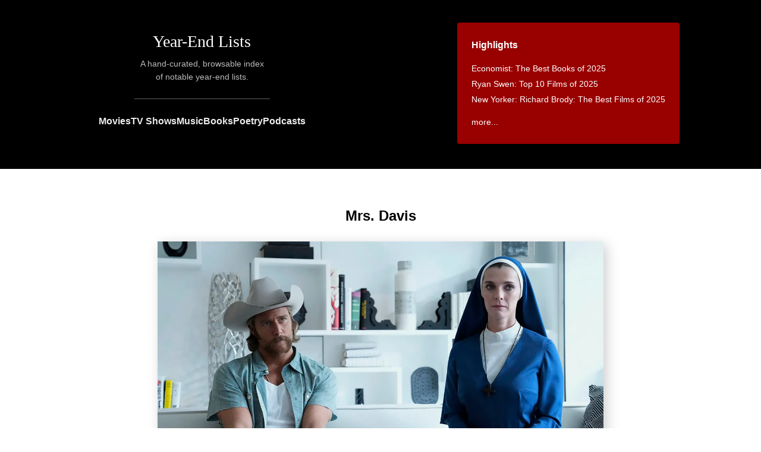

--- FILE ---
content_type: text/html; charset=utf-8
request_url: https://www.yearendlists.com/visuals/mrs-davis-441e380c-dde4-4ba6-8b62-2227c5fca194
body_size: 6195
content:
<!DOCTYPE html>
<html>
<head>
<title>
Mrs. Davis -
Year-End Lists
</title>
<link rel="stylesheet" href="/assets/application-5754b8bcd0f9757092ca7cf3f60df4c0074c4a04f61bfcd7bf92900597a3ee16.css" media="all" />
<script src="/assets/application-91763e6ad78bb2a101cf81fc2942d570b7a9ca1455c252a5a481cc8aed8cc345.js"></script>
<meta name="csrf-param" content="authenticity_token" />
<meta name="csrf-token" content="c2BB5EKPDKVX05z1MlDr5WjMzcE4Yo-A21FvAhxgEuyl04oHqzSmI7Auv0nU9YohTwaCWW_3tRvS6xzuidkdRg" />
<meta content='A hand-curated, browsable index of notable year-end lists.' name='description'>
<meta content='en-us' http-equiv='content-language'>
<meta content='width=device-width, initial-scale=1.0' name='viewport'>
<link href='https://www.yearendlists.com/visuals/mrs-davis-441e380c-dde4-4ba6-8b62-2227c5fca194' rel='canonical'>
<link href='//dwm2h4cishyoi.cloudfront.net/images/favicon-v2.png' rel='icon'>
<link href='/feed' rel='alternate' title='Everything' type='application/rss+xml'>
<link href='/category/movies.rss' rel='alternate' title='Movies' type='application/rss+xml'>
<link href='/category/tvshows.rss' rel='alternate' title='TV Shows' type='application/rss+xml'>
<link href='/category/albums.rss' rel='alternate' title='Music' type='application/rss+xml'>
<link href='/category/books.rss' rel='alternate' title='Books' type='application/rss+xml'>
<link href='/category/poetry.rss' rel='alternate' title='Poetry' type='application/rss+xml'>
<link href='/category/podcasts.rss' rel='alternate' title='Podcasts' type='application/rss+xml'>


</head>
<body>
<div class='header'>
<div class='main-title'>
<h1><a href="/">Year-End Lists</a></h1>
<div class='description'>
A hand-curated, browsable index
<br>
of notable year-end lists.
</div>
<hr>
<div class='category-nav'>
<a href="/category/movies">Movies</a>
<a href="/category/tvshows">TV Shows</a>
<a href="/category/albums">Music</a>
<a href="/category/books">Books</a>
<a href="/category/poetry">Poetry</a>
<a href="/category/podcasts">Podcasts</a>
</div>
</div>
<div class='main-nav-container'>
<div class='main-nav'>
<h3>Highlights</h3>
<ul style='margin-bottom: 0'>
<li><a href="/2025/economist-the-best-books-of-2025">Economist: The Best Books of 2025</a></li>
<li><a href="/2025/ryan-swen-top-10-films-of-2025">Ryan Swen: Top 10 Films of 2025</a></li>
<li><a href="/2025/richard-brody-the-best-films-of-2025">New Yorker: Richard Brody: The Best Films of 2025</a></li>

<li style='margin-top: 12px'>
<a href='#trending'>more...</a>
</li>
</ul>
</div>
</div>
</div>
<div class='content' id='content-works-show'>
<div class='page-header'>
<h2>
<div class='title'>
Mrs. Davis
</div>
</h2>
<h3>
</h3>
<h3>
</h3>
<img alt='Mrs. Davis' class='hero' height='730' src='//dwm2h4cishyoi.cloudfront.net/images/2023/12/mrs-davis.webp' title='' width='1296'>
</div>
<div class='page-body'>
<h3>Lists</h3>
<ol>
<li value="1">
  <a href="/2023/lili-loofbourow-best-television-shows-of-2023">Washington Post: Lili Loofbourow: Best Television Shows of 2023</a>
</li>
<li value="5">
  <a href="/2023/jen-chaney-the-best-tv-shows-of-2023">Vulture: Jen Chaney: The Best TV Shows of 2023</a>
</li>
<li value="5">
  <a href="/2023/angie-han-best-tv-shows-of-2023">Hollywood Reporter: Angie Han: Best TV Shows of 2023</a>
</li>
<li value="7">
  <a href="/2023/kathryn-vanarendonk-the-best-tv-shows-of-2023">Vulture: Kathryn VanArendonk: The Best TV Shows of 2023</a>
</li>
<li value="13">
  <a href="/2023/consequence-25-best-tv-shows-of-2023">Consequence: 25 Best TV Shows of 2023</a>
</li>

</ol>
<ul>
<li>
  <a href="/2023/james-poniewozik-best-tv-shows-of-2023">New York Times: James Poniewozik: Best TV Shows of 2023</a>
</li>
<li>
  <a href="/2023/kristen-baldwin-the-10-best-tv-shows-of-2023">Entertainment Weekly: Kristen Baldwin: The 10 Best TV Shows of 2023</a>
</li>
<li>
  <a href="/2023/robert-lloyd-the-14-best-new-tv-shows-of-2023">Los Angeles Times: Robert Lloyd: The 14 Best New TV Shows of 2023</a>
</li>
<li>
  <a href="/2023/alison-herman-the-best-tv-shows-of-2023">Variety: Alison Herman: The Best TV Shows of 2023</a>
</li>
<li>
  <a href="/2023/ben-travers-the-best-tv-shows-of-2023">IndieWire: Ben Travers: The Best TV Shows of 2023</a>
</li>
<li>
  <a href="/2023/screencrush-the-best-tv-shows-of-2023">ScreenCrush: The Best TV Shows of 2023</a>
</li>

</ul>
</div>

</div>
<div class='footer'>
<div class='columns'>
<div class='left'>
<h3>Recent Lists</h3>
<ul><li><a href="/2025/jeffrey-m-anderson-the-ten-best-films-of-2025">Combustible Celluloid: Jeffrey M. Anderson: The Ten Best Films of 2025</a></li>
<li><a href="/2025/emilie-hanskamp-top-albums-of-2025">Emilie Hanskamp: Top Albums of 2025</a></li>
<li><a href="/2025/kyle-smith-the-best-movies-of-2025">Wall Street Journal: Kyle Smith: The Best Movies of 2025</a></li>
<li><a href="/2025/ryan-swen-top-10-films-of-2025">Ryan Swen: Top 10 Films of 2025</a></li>
<li><a href="/2025/nick-schager-the-10-best-movies-of-2025">Daily Beast: Nick Schager: The 10 Best Movies of 2025</a></li>
<li><a href="/2025/a-a-dowd-the-best-films-of-2025">A.A. Dowd: The Best Films of 2025</a></li>
<li><a href="/2025/david-ehrlich-the-25-best-films-of-2025">David Ehrlich: The 25 Best Films of 2025</a></li>
<li><a href="/2025/fighting-in-the-war-room-top-tens-2025">Fighting in the War Room: Top Tens 2025</a></li>
<li><a href="/2025/katey-rich-top-ten-films-of-2025">Fighting in the War Room: Katey Rich: Top Ten Films of 2025</a></li>
<li><a href="/2025/matt-patches-top-ten-films-of-2025">Fighting in the War Room: Matt Patches: Top Ten Films of 2025</a></li>
<li><a href="/2025/dave-gonzalez-top-ten-films-of-2025">Fighting in the War Room: Dave Gonzalez: Top Ten Films of 2025</a></li>
<li><a href="/2025/the-next-picture-show-our-top-films-of-2025">The Next Picture Show: Our Top Films of 2025</a></li>
<li><a href="/2025/tasha-robinson-top-ten-films-of-2025">The Next Picture Show: Tasha Robinson: Top Ten Films of 2025</a></li>
<li><a href="/2025/jonathan-rosenbaum-best-films-of-2025">La Internacional Cinéfila Poll: Jonathan Rosenbaum: Best Films of 2025</a></li>
<li><a href="/2025/justine-smith-best-films-of-2025">Cult MTL: Justine Smith: Best Films of 2025</a></li>
<li><a href="/2025/obscure-sound-best-albums-of-2025">Obscure Sound: Best Albums of 2025</a></li>
<li><a href="/2025/spectrum-culture-top-20-albums-of-2025">Spectrum Culture: Top 20 Albums of 2025</a></li>
<li><a href="/2025/spectrum-culture-best-films-of-2025">Spectrum Culture: Best Films of 2025</a></li>
<li><a href="/2025/benoit-rouilly-best-films-of-2025">Benoit Rouilly: Best Films of 2025</a></li>
<li><a href="/2025/reverse-shot-best-films-of-2025">Reverse Shot: Best Films of 2025</a></li>
<li><a href="/2025/clash-albums-of-the-year-2025">Clash: Albums of the Year 2025</a></li>
<li><a href="/2025/nicole-brenez-best-movies-of-2025">La Internacional Cinéfila Poll: Nicole Brenez: Best Movies of 2025</a></li>
<li><a href="/2025/la-internacional-cinefila-poll-best-movies-of-2025">La Internacional Cinéfila Poll: Best Movies of 2025</a></li>
<li><a href="/2025/under-the-radar-top-100-albums-of-2025">Under the Radar: Top 100 Albums of 2025</a></li>
<li><a href="/2025/scott-tobias-the-best-films-of-2025">The Reveal: Scott Tobias: The Best Films of 2025</a></li>
<li><a href="/2025/grace-robins-somerville-favorite-albums-of-2025">Grace Robins-Somerville: Favorite Albums of 2025</a></li>
<li><a href="/2025/hazel-cills-10-favorite-new-albums-of-2025">Hazel Cills: 10 Favorite New Albums of 2025</a></li>
<li><a href="/2025/clemence-poles-farhang-top-ten-albums-of-2025">Clémence Polès Farhang: Top Ten Albums of 2025</a></li>
<li><a href="/2025/clemence-poles-farhang-top-ten-films-of-2025">Clémence Polès Farhang: Top Ten Films of 2025</a></li>
<li><a href="/2025/brad-luen-45-favorite-albums-of-my-2025">Brad Luen: 45 Favorite Albums of My 2025</a></li>
<li><a href="/2025/keith-phipps-the-best-films-of-2025">The Reveal: Keith Phipps: The Best Films of 2025</a></li>
<li><a href="/2025/josh-terry-the-100-best-albums-of-2025">Josh Terry: The 100 Best Albums of 2025</a></li>
<li><a href="/2025/in-review-online-best-films-of-2025">In Review Online: Best Films of 2025</a></li>
<li><a href="/2025/sam-franzini-the-best-books-of-2025">Our Culture: Sam Franzini: The Best Books of 2025</a></li>
<li><a href="/2025/steve-erickson-top-10-movies-of-2025">GCN: Steve Erickson: Top 10 Movies of 2025</a></li>
<li><a href="/2025/austin-noto-moniz-favorite-films-of-2025">Austin Noto-Moniz: Favorite Films of 2025</a></li>
<li><a href="/2025/kelsie-herzog-my-favorite-albums-of-2025">The Yellow Button: Kelsie Herzog: My Favorite Albums of 2025</a></li>
<li><a href="/2025/jordan-ruimy-15-best-films-of-2025">World of Reel: Jordan Ruimy: 15 Best Films of 2025</a></li>
<li><a href="/2025/wendy-ide-the-best-films-of-2025">Observer: Wendy Ide: The Best Films of 2025</a></li>
<li><a href="/2025/tone-glow-favorite-albums-of-2025">Tone Glow: Favorite Albums of 2025</a></li>
<li><a href="/2025/ty-burr-the-best-movies-of-2025">Ty Burr: The Best Movies of 2025</a></li>
<li><a href="/2025/new-statesman-tv-shows-of-the-year-2025">New Statesman: TV Shows of the Year 2025</a></li>
<li><a href="/2025/new-statesman-films-of-the-year-2025">New Statesman: Films of the Year 2025</a></li>
<li><a href="/2025/new-statesman-albums-of-the-year-2025">New Statesman: Albums of the Year 2025</a></li>
<li><a href="/2025/mark-kermode-best-films-of-2025">Mark Kermode: Best Films of 2025</a></li>
<li><a href="/2025/sean-fennessey-best-films-of-2025">Sean Fennessey: Best Films of 2025</a></li>
<li><a href="/2025/mike-d-angelo-top-ten-films-of-2025">Mike D’Angelo: Top Ten Films of 2025</a></li>
<li><a href="/2025/michael-sicinski-ten-experimental-films-that-defined-2025">Michael Sicinski: Ten Experimental Films That Defined 2025</a></li>
<li><a href="/2025/passerby-best-television-of-2025">Passerby: Best Television of 2025</a></li>
<li><a href="/2025/passerby-best-albums-of-2025">Passerby: Best Albums of 2025</a></li>
<li><a href="/2025/passerby-best-books-of-2025">Passerby: Best Books of 2025</a></li>
<li><a href="/2025/passerby-best-films-of-2025">Passerby: Best Films of 2025</a></li>
<li><a href="/2025/dan-deluca-best-pop-music-albums-of-2025">The Philadelphia Inquirer: Dan DeLuca: Best Pop Music Albums of 2025</a></li>
<li><a href="/2025/jordan-cronk-top-30-albums-of-2025">Jordan Cronk: Top 30 Albums of 2025</a></li>
<li><a href="/2025/victor-morton-top-10-films-of-2025">Victor Morton: Top 10 Films of 2025</a></li>
<li><a href="/2025/anita-katz-10-best-films-of-2025">Bay City News: Anita Katz: 10 Best Films of 2025</a></li>
<li><a href="/2025/entertainment-weekly-the-10-best-movies-of-2025">Entertainment Weekly: The 10 Best Movies of 2025</a></li>
<li><a href="/2025/michael-phillips-top-10-films-of-2025">Filmspotting: Michael Phillips: Top 10 Films of 2025</a></li>
<li><a href="/2025/josh-larsen-top-10-films-of-2025">Filmspotting: Josh Larsen: Top 10 Films of 2025</a></li>
<li><a href="/2025/adam-kempenaar-top-10-films-of-2025">Filmspotting: Adam Kempenaar: Top 10 Films of 2025</a></li>
<li><a href="/2025/brendan-menapace-the-20-best-podcasts-of-2025">Esquire: Brendan Menapace: The 20 Best Podcasts of 2025</a></li>
<li><a href="/2025/adam-morgan-the-35-best-books-of-2025">Esquire: Adam Morgan: The 35 Best Books of 2025</a></li>
<li><a href="/2025/little-white-lies-the-30-best-films-of-2025">Little White Lies: The 30 Best Films of 2025</a></li>
<li><a href="/2025/a-closer-listen-the-top-20-albums-of-2025">A Closer Listen: The Top 20 Albums of 2025</a></li>
<li><a href="/2025/screen-slate-best-movies-of-2025">Screen Slate: Best Movies of 2025</a></li>
<li><a href="/2025/chris-willman-the-best-albums-of-2025">Variety: Chris Willman: The Best Albums of 2025</a></li>
<li><a href="/2025/steven-j-horowitz-the-best-albums-of-2025">Variety: Steven J. Horowitz: The Best Albums of 2025</a></li>
<li><a href="/2025/thania-garcia-the-best-albums-of-2025">Variety: Thania Garcia: The Best Albums of 2025</a></li>
<li><a href="/2025/jem-aswad-the-best-albums-of-2025">Variety: Jem Aswad: The Best Albums of 2025</a></li>
<li><a href="/2025/erin-trahan-the-best-films-of-2025">WBUR: Erin Trahan: The Best Films of 2025</a></li>
<li><a href="/2025/sean-burns-the-best-films-of-2025">WBUR: Sean Burns: The Best Films of 2025</a></li>
<li><a href="/2025/jennifer-lucy-allan-the-best-of-2025">Quietus: Jennifer Lucy Allan: The Best of 2025</a></li>
<li><a href="/2025/max-cea-the-10-best-movies-of-2025">Esquire: Max Cea: The 10 Best Movies of 2025</a></li>
<li><a href="/2025/autostraddle-the-best-tv-of-2025-with-lesbian-queer-women-and-trans-characters">Autostraddle: The Best TV Of 2025 With Lesbian, Queer Women and Trans Characters</a></li>
<li><a href="/2025/independent-the-20-best-albums-of-2025">Independent: The 20 Best Albums of 2025</a></li>
<li><a href="/2025/alan-sepinwall-the-best-tv-shows-of-2025">Alan Sepinwall: The Best TV Shows of 2025</a></li>
<li><a href="/2025/boston-globe-the-best-books-of-2025">Boston Globe: The Best Books of 2025</a></li>
<li><a href="/2025/barack-obama-favorite-movies-of-2025">Barack Obama: Favorite Movies of 2025</a></li>
<li><a href="/2025/barack-obama-favorite-books-of-2025">Barack Obama: Favorite Books of 2025</a></li>
<li><a href="/2025/chris-vognar-the-top-ten-best-tv-shows-of-2025">Boston Globe: Chris Vognar: The Top Ten Best TV Shows of 2025</a></li>
<li><a href="/2025/odie-henderson-10-best-movies-of-2025">Boston Globe: Odie Henderson: 10 Best Movies of 2025</a></li>
<li><a href="/2025/anthony-fantano-top-50-albums-of-2025">The Needle Drop: Anthony Fantano: Top 50 Albums of 2025</a></li>
<li><a href="/2025/elisa-gabbert-the-best-poetry-of-2025">New York Times: Elisa Gabbert: The Best Poetry of 2025</a></li>
<li><a href="/2025/shelf-awareness-2025-best-books-of-the-year">Shelf Awareness: 2025 Best Books of the Year</a></li>
<li><a href="/2025/nora-biette-timmons-the-best-new-novels-of-2025">Jezebel: Nora Biette-Timmons: The Best New Novels of 2025</a></li>
<li><a href="/2025/wbez-the-best-reads-of-2025">WBEZ: The Best Reads of 2025</a></li>
<li><a href="/2025/guardian-the-50-best-albums-of-2025">Guardian: The 50 Best Albums of 2025</a></li>
<li><a href="/2025/filmspotting-top-10-films-of-2025">Filmspotting: Top 10 Films of 2025</a></li>
<li><a href="/2025/ign-the-best-movie-of-2025">IGN: The Best Movie of 2025</a></li>
<li><a href="/2025/brooklyn-vegan-top-55-albums-of-2025">Brooklyn Vegan: Top 55 Albums of 2025</a></li>
<li><a href="/2025/the-playlist-the-25-best-films-of-2025">The Playlist: The 25 Best Films of 2025</a></li>
<li><a href="/2025/anna-bonet-the-10-best-books-of-2025">The i Paper: Anna Bonet: The 10 Best Books of 2025</a></li>
<li><a href="/2025/christina-newland-the-10-best-films-of-2025">The i Paper: Christina Newland: The 10 Best Films of 2025</a></li>
<li><a href="/2025/god-is-in-the-tv-albums-of-the-year-2025">God Is In The TV: Albums of the Year 2025</a></li>
<li><a href="/2025/christian-science-monitor-the-top-25-books-for-2025">Christian Science Monitor: The Top 25 Books for 2025</a></li>
<li><a href="/2025/uproxx-the-best-tv-shows-of-2025">Uproxx: The Best TV Shows of 2025</a></li>
<li><a href="/2025/far-out-the-50-best-albums-of-2025">Far Out: The 50 Best Albums of 2025</a></li>
<li><a href="/2025/usa-today-best-books-of-2025">USA Today: Best Books of 2025</a></li>
<li><a href="/2025/ap-10-notable-books-of-2025">AP: 10 Notable Books of 2025</a></li>
<li><a href="/2025/town-country-the-20-best-books-of-2025">Town &amp; Country: The 20 Best Books of 2025</a></li>
<li><a href="/2025/northern-transmissions-best-albums-of-2025">Northern Transmissions: Best Albums of 2025</a></li>
<li><a href="/2025/people-the-15-best-books-of-2025">People: The 15 Best Books of 2025</a></li>
<li><a href="/2025/huffpost-the-best-films-of-2025">HuffPost: The Best Films Of 2025</a></li>
<li><a href="/2025/vogue-the-45-best-albums-of-2025">Vogue: The 45 Best Albums of 2025</a></li>
<li><a href="/2025/beats-per-minute-top-50-albums-of-2025">Beats Per Minute: Top 50 Albums of 2025</a></li>
<li><a href="/2025/diy-2025-albums-of-the-year">DIY: 2025 Albums of the Year</a></li>
<li><a href="/2025/book-riot-best-books-of-2025">Book Riot: Best Books of 2025</a></li>
<li><a href="/2025/rogerebert-com-the-25-best-tv-shows-of-2025">RogerEbert.com: The 25 Best TV Shows of 2025</a></li>
<li><a href="/2025/atlantic-14-best-tv-shows-of-2025">Atlantic: 14 Best TV Shows of 2025</a></li>
<li><a href="/2025/a-v-club-25-best-films-of-2025">A.V. Club: 25 Best Films of 2025</a></li>
</ul>
<h3>By Year</h3>
<ul>
<li><a href="/category/2025">2025</a></li>
<li><a href="/category/2024">2024</a></li>
<li><a href="/category/2023">2023</a></li>
<li><a href="/category/2022">2022</a></li>
<li><a href="/category/2021">2021</a></li>
<li><a href="/category/2020">2020</a></li>
<li><a href="/category/2010s">2010s</a></li>
<li><a href="/category/2019">2019</a></li>
<li><a href="/category/2018">2018</a></li>
<li><a href="/category/2017">2017</a></li>
<li><a href="/category/2016">2016</a></li>
<li><a href="/category/2015">2015</a></li>
<li><a href="/category/2014">2014</a></li>
<li><a href="/category/2013">2013</a></li>
<li><a href="/category/2012">2012</a></li>
<li><a href="/category/2011">2011</a></li>
</ul>
<h3>By Category</h3>
<ul>
<li><a href="/category/movies">Movies</a></li>
<li><a href="/category/tvshows">TV Shows</a></li>
<li><a href="/category/albums">Music</a></li>
<li><a href="/category/books">Books</a></li>
<li><a href="/category/poetry">Poetry</a></li>
<li><a href="/category/podcasts">Podcasts</a></li>
</ul>
</div>
<div class='right'>
<h3 id='trending'>Trending Lists</h3>
<ul class='popular'>
<li><a href="/2025/the-wire-top-50-albums-of-2025">The Wire: Top 50 Albums of 2025</a></li>
<li><a href="/2025/david-ehrlich-the-25-best-films-of-2025">David Ehrlich: The 25 Best Films of 2025</a></li>
<li><a href="/2025/justin-chang-the-best-films-of-2025">New Yorker: Justin Chang: The Best Films of 2025</a></li>
<li><a href="/2024/mark-kermode-best-films-of-2024">Mark Kermode: Best Films of 2024</a></li>
<li><a href="/2025/anthony-fantano-top-50-albums-of-2025">The Needle Drop: Anthony Fantano: Top 50 Albums of 2025</a></li>
<li><a href="/2025/max-cea-the-10-best-movies-of-2025">Esquire: Max Cea: The 10 Best Movies of 2025</a></li>
<li><a href="/2025/mark-kermode-best-films-of-2025">Mark Kermode: Best Films of 2025</a></li>
<li><a href="/2025/rolling-stone-the-100-best-albums-of-2025">Rolling Stone: The 100 Best Albums of 2025</a></li>
<li><a href="/2025/barack-obama-favorite-movies-of-2025">Barack Obama: Favorite Movies of 2025</a></li>
<li><a href="/2025/kyle-smith-the-best-movies-of-2025">Wall Street Journal: Kyle Smith: The Best Movies of 2025</a></li>
<li><a href="/2025/cahiers-du-cinema-top-10-films-of-2025">Cahiers du Cinéma: Top 10 Films of 2025</a></li>
<li><a href="/2025/jeffrey-m-anderson-the-ten-best-films-of-2025">Combustible Celluloid: Jeffrey M. Anderson: The Ten Best Films of 2025</a></li>
<li><a href="/2025/economist-the-best-books-of-2025">Economist: The Best Books of 2025</a></li>
<li><a href="/2025/ryan-swen-top-10-films-of-2025">Ryan Swen: Top 10 Films of 2025</a></li>

</ul>
<h3>Trending Works</h3>
<ul class='popular'>
<li><a href="/visuals/it-was-just-an-accident-10fb1ed9-23d4-4a3c-8ef1-7d6926575a24">It Was Just an Accident</a></li>
<li><a href="/visuals/the-secret-agent-2aafe07e-23e2-4894-98c6-e3436457fbcf">The Secret Agent</a></li>
<li><a href="/albums/unapologetically-f15eb25e-2ebd-4cc8-b32d-272fcfa9f630">Unapologetically</a></li>
<li><a href="/visuals/hallow-road-e64b0fc6-22af-480f-8ed6-c007c085671c">Hallow Road</a></li>
<li><a href="/albums/archeophony-1e326b4d-a1c3-4e37-8dd3-654031fa0e7d">Archeophony</a></li>
<li><a href="/visuals/predators-4a38e9db-5a7c-417e-8b23-12cdd5abed55">Predators</a></li>
<li><a href="/albums/powerhouse-b73bf45b-7cc0-4786-bd0b-277533a64342">Powerhouse</a></li>
<li><a href="/visuals/one-battle-after-another-b7ed8ae6-c582-45b2-b7d9-cab891c552cf">One Battle After Another</a></li>
<li><a href="/albums/still-sleep-f80ab792-214d-447c-9565-93087f989363">Still Sleep?</a></li>
<li><a href="/visuals/end-of-watch-b0f3db87-1797-4ba3-a8c0-6b8d384ad81e">End of Watch</a></li>
<li><a href="/visuals/alpha-6e6b20af-273b-497b-adf4-dcf644f733e8">Alpha</a></li>
<li><a href="/visuals/die-my-love-252e1c95-76d2-4533-95cd-ffe988dc7b8e">Die My Love</a></li>
<li><a href="/visuals/the-mastermind-4659cc53-23fd-4a10-9be6-a08c7311b9c9">The Mastermind</a></li>
<li><a href="/visuals/i-m-still-here-68395aa7-aa73-4de3-8bc4-784dd82fa921">I&#39;m Still Here</a></li>

</ul>
<h3>Archive</h3>
<ul>
<li><a href="/category/2025-movies">2025 Movies</a></li>
<li><a href="/category/2025-tvshows">2025 TV Shows</a></li>
<li><a href="/category/2025-albums">2025 Music</a></li>
<li><a href="/category/2025-books">2025 Books</a></li>
<li><a href="/category/2025-poetry">2025 Poetry</a></li>
<li><a href="/category/2025-podcasts">2025 Podcasts</a></li>
</ul>
<ul>
<li><a href="/category/2024-movies">2024 Movies</a></li>
<li><a href="/category/2024-tvshows">2024 TV Shows</a></li>
<li><a href="/category/2024-albums">2024 Music</a></li>
<li><a href="/category/2024-books">2024 Books</a></li>
<li><a href="/category/2024-poetry">2024 Poetry</a></li>
<li><a href="/category/2024-podcasts">2024 Podcasts</a></li>
</ul>
<ul>
<li><a href="/category/2023-movies">2023 Movies</a></li>
<li><a href="/category/2023-tvshows">2023 TV Shows</a></li>
<li><a href="/category/2023-albums">2023 Music</a></li>
<li><a href="/category/2023-books">2023 Books</a></li>
<li><a href="/category/2023-poetry">2023 Poetry</a></li>
<li><a href="/category/2023-podcasts">2023 Podcasts</a></li>
</ul>
<ul>
<li><a href="/category/2022-movies">2022 Movies</a></li>
<li><a href="/category/2022-tvshows">2022 TV Shows</a></li>
<li><a href="/category/2022-albums">2022 Music</a></li>
<li><a href="/category/2022-books">2022 Books</a></li>
<li><a href="/category/2022-poetry">2022 Poetry</a></li>
<li><a href="/category/2022-podcasts">2022 Podcasts</a></li>
</ul>
<ul>
<li><a href="/category/2021-movies">2021 Movies</a></li>
<li><a href="/category/2021-tvshows">2021 TV Shows</a></li>
<li><a href="/category/2021-albums">2021 Music</a></li>
<li><a href="/category/2021-books">2021 Books</a></li>
<li><a href="/category/2021-poetry">2021 Poetry</a></li>
<li><a href="/category/2021-podcasts">2021 Podcasts</a></li>
</ul>
<ul>
<li><a href="/category/2020-movies">2020 Movies</a></li>
<li><a href="/category/2020-tvshows">2020 TV Shows</a></li>
<li><a href="/category/2020-albums">2020 Music</a></li>
<li><a href="/category/2020-books">2020 Books</a></li>
<li><a href="/category/2020-poetry">2020 Poetry</a></li>
<li><a href="/category/2020-podcasts">2020 Podcasts</a></li>
</ul>
<ul>
<li><a href="/category/2010s-movies">2010s Movies</a></li>
<li><a href="/category/2010s-tvshows">2010s TV Shows</a></li>
<li><a href="/category/2010s-albums">2010s Music</a></li>
<li><a href="/category/2010s-books">2010s Books</a></li>
<li><a href="/category/2010s-poetry">2010s Poetry</a></li>
<li><a href="/category/2010s-podcasts">2010s Podcasts</a></li>
</ul>
<ul>
<li><a href="/category/2019-movies">2019 Movies</a></li>
<li><a href="/category/2019-tvshows">2019 TV Shows</a></li>
<li><a href="/category/2019-albums">2019 Music</a></li>
<li><a href="/category/2019-books">2019 Books</a></li>
<li><a href="/category/2019-poetry">2019 Poetry</a></li>
<li><a href="/category/2019-podcasts">2019 Podcasts</a></li>
</ul>
<ul>
<li><a href="/category/2018-movies">2018 Movies</a></li>
<li><a href="/category/2018-tvshows">2018 TV Shows</a></li>
<li><a href="/category/2018-albums">2018 Music</a></li>
<li><a href="/category/2018-books">2018 Books</a></li>
<li><a href="/category/2018-poetry">2018 Poetry</a></li>
<li><a href="/category/2018-podcasts">2018 Podcasts</a></li>
</ul>
<ul>
<li><a href="/category/2017-movies">2017 Movies</a></li>
<li><a href="/category/2017-tvshows">2017 TV Shows</a></li>
<li><a href="/category/2017-albums">2017 Music</a></li>
<li><a href="/category/2017-books">2017 Books</a></li>
<li><a href="/category/2017-poetry">2017 Poetry</a></li>
</ul>
<ul>
<li><a href="/category/2016-movies">2016 Movies</a></li>
<li><a href="/category/2016-tvshows">2016 TV Shows</a></li>
<li><a href="/category/2016-albums">2016 Music</a></li>
<li><a href="/category/2016-books">2016 Books</a></li>
<li><a href="/category/2016-poetry">2016 Poetry</a></li>
</ul>
<ul>
<li><a href="/category/2015-movies">2015 Movies</a></li>
<li><a href="/category/2015-tvshows">2015 TV Shows</a></li>
<li><a href="/category/2015-albums">2015 Music</a></li>
<li><a href="/category/2015-books">2015 Books</a></li>
<li><a href="/category/2015-poetry">2015 Poetry</a></li>
</ul>
<ul>
<li><a href="/category/2014-movies">2014 Movies</a></li>
<li><a href="/category/2014-tvshows">2014 TV Shows</a></li>
<li><a href="/category/2014-albums">2014 Music</a></li>
<li><a href="/category/2014-books">2014 Books</a></li>
<li><a href="/category/2014-poetry">2014 Poetry</a></li>
</ul>
<ul>
<li><a href="/category/2013-movies">2013 Movies</a></li>
<li><a href="/category/2013-albums">2013 Music</a></li>
<li><a href="/category/2013-books">2013 Books</a></li>
<li><a href="/category/2013-poetry">2013 Poetry</a></li>
</ul>
<ul>
<li><a href="/category/2012-movies">2012 Movies</a></li>
<li><a href="/category/2012-albums">2012 Music</a></li>
<li><a href="/category/2012-books">2012 Books</a></li>
<li><a href="/category/2012-poetry">2012 Poetry</a></li>
</ul>
<ul>
<li><a href="/category/2011-movies">2011 Movies</a></li>
<li><a href="/category/2011-albums">2011 Music</a></li>
<li><a href="/category/2011-books">2011 Books</a></li>
<li><a href="/category/2011-poetry">2011 Poetry</a></li>
</ul>
<h3>About</h3>
<p>
Year-end lists are fingerprints; aggregate statistics
are smudges. Therefore, I make no tallies.
</p>
<ul>
<li>
<a href='mailto:yearendlists@gmail.com'>Suggest, Correct</a>
</li>
<li>
<a href='mailto:yearendlists@gmail.com'>What are we missing?</a>
</li>
<li>
<a href='/faq'>Frequently Asked Questions</a>
</li>
<li>
<a href='https://bsky.app/profile/yearendlists.com' rel='me'>
Bluesky
<b style='color: #DC3; display: inline-block; margin-left: 0.5em'></b>
</a>
</li>
<li>
<a href='https://mastodon.social/@yearendlists' rel='me'>
Mastodon
<b style='color: #DC3; display: inline-block; margin-left: 0.5em'></b>
</a>
</li>
<li>
<a href='https://www.threads.net/@yearendlists' rel='me'>
Threads
<b style='color: #DC3; display: inline-block; margin-left: 0.5em'></b>
</a>
</li>
<li>
<a href='https://twitter.com/yearendlists'>Twitter</a>
</li>
<li>
<a href='/feeds'>RSS Feeds</a>
</li>
</ul>
</div>
</div>
<div class='search'>
<form action="/search" accept-charset="UTF-8" method="get"><input type="search" name="q" id="q" />
<input type="submit" name="commit" value="Search" data-disable-with="Search" />
</form></div>

</div>

<script type="text/javascript">
    var _gauges = _gauges || [];
    (function() {
        var t   = document.createElement('script');
        t.type  = 'text/javascript';
        t.async = true;
        t.id    = 'gauges-tracker';
        t.setAttribute('data-site-id', '4edadc80f5a1f51b8d000007');
        t.setAttribute('data-track-path', 'https://track.gaug.es/track.gif');
        t.src = 'https://d2fuc4clr7gvcn.cloudfront.net/track.js';
        var s = document.getElementsByTagName('script')[0];
        s.parentNode.insertBefore(t, s);
    })();
</script>

</body>
</html>
